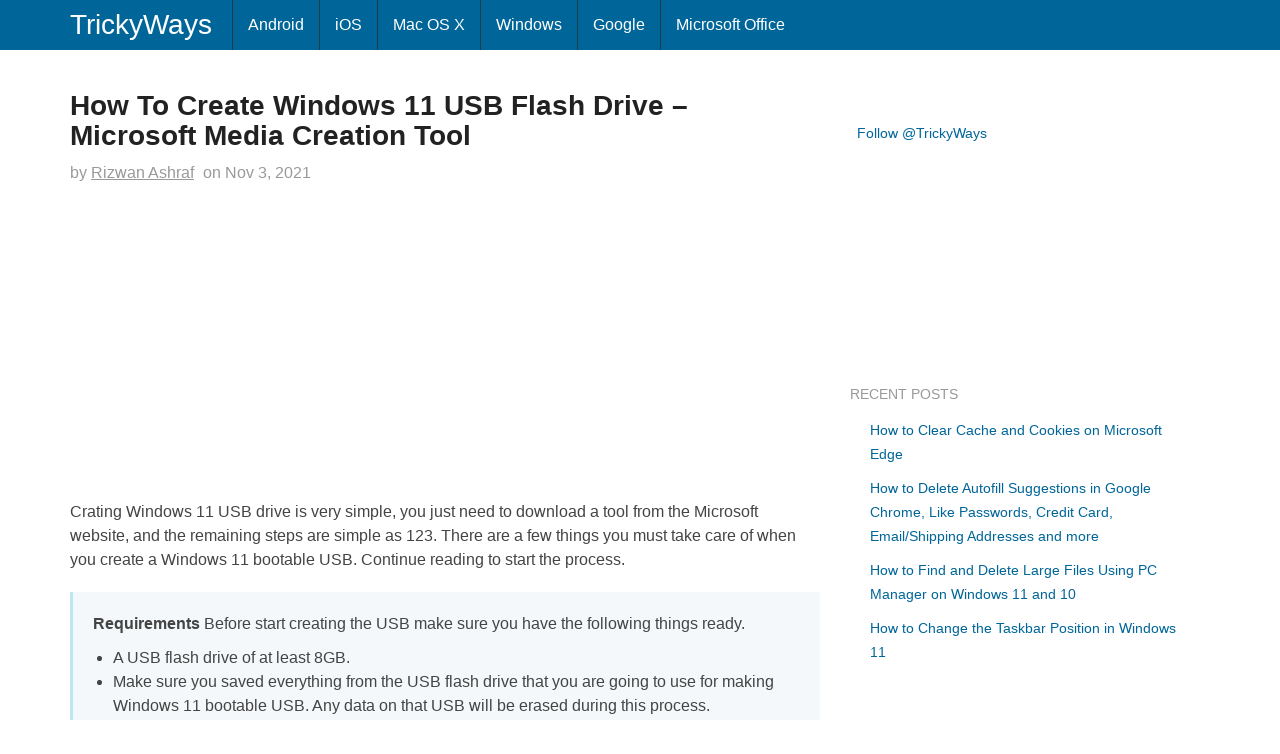

--- FILE ---
content_type: text/html; charset=UTF-8
request_url: https://www.trickyways.com/2021/11/create-windows-11-usb-flash-drive-media-creation-tool/
body_size: 15408
content:
<!DOCTYPE html><html dir="ltr" lang="en-US"><head><script data-no-optimize="1">var litespeed_docref=sessionStorage.getItem("litespeed_docref");litespeed_docref&&(Object.defineProperty(document,"referrer",{get:function(){return litespeed_docref}}),sessionStorage.removeItem("litespeed_docref"));</script> <meta charset="UTF-8" /><meta name="viewport" content="width=device-width, initial-scale=1.0, maximum-scale=1.0, user-scalable=no"><meta name="google-site-verification" content="y20Hw3RNpMxUDbsxad2JskREKxvpUCaIvH1snJ2_DpA" /><link rel="apple-touch-icon" href="https://www.trickyways.com/wp-content/thesis/skins/thesis-blank/asst/img/76x76.png" /><link rel="apple-touch-icon" sizes="76x76" hrefs="https://www.trickyways.com/wp-content/thesis/skins/thesis-blank/asst/img/76x76.png" /><link rel="apple-touch-icon" sizes="120x120" hrefs="https://www.trickyways.com/wp-content/thesis/skins/thesis-blank/asst/img/120x120.png" /><link rel="apple-touch-icon" sizes="152x152" hrefs="https://www.trickyways.com/wp-content/thesis/skins/thesis-blank/asst/img/152x152.png" /><!--[if lt IE 9]> <script src="https://www.trickyways.com/wp-content/thesis/skins/thesis-blank/asst/html5shiv.js"></script> <script src="https://www.trickyways.com/wp-content/thesis/skins/thesis-blank/asst/respond.min.js"></script> <![endif]--> <script type="litespeed/javascript" data-src="https://www.googletagmanager.com/gtag/js?id=UA-6669497-1"></script> <script type="litespeed/javascript">window.dataLayer=window.dataLayer||[];function gtag(){dataLayer.push(arguments)}
gtag('js',new Date());gtag('config','UA-6669497-1')</script>  <script type="litespeed/javascript">(function(){var bsa=document.createElement('script');bsa.type='text/javascript';bsa.async=!0;bsa.src='//s3.buysellads.com/ac/bsa.js';(document.getElementsByTagName('head')[0]||document.getElementsByTagName('body')[0]).appendChild(bsa)})()</script> <link rel="shortcut icon" href="https://www.trickyways.com/wp-content/uploads/2013/10/favicon.ico" /><style>.krispRefAd{display:none;}
@media (min-width: 1600px){
.krispRefAd{display:inline;position:fixed;left:0;bottom:0;}
}</style><meta name="viewport" content="width=device-width, initial-scale=1" /><link href="https://www.trickyways.com/feed/" rel="alternate" type="application/rss+xml" title="TrickyWays feed" /><link href="https://www.trickyways.com/xmlrpc.php" rel="pingback" /><link href="https://www.trickyways.com/wp-content/uploads/2021/01/favicon.ico" rel="shortcut icon" /> <script type="litespeed/javascript">var et_site_url='https://www.trickyways.com';var et_post_id='29487';function et_core_page_resource_fallback(a,b){"undefined"===typeof b&&(b=a.sheet.cssRules&&0===a.sheet.cssRules.length);b&&(a.onerror=null,a.onload=null,a.href?a.href=et_site_url+"/?et_core_page_resource="+a.id+et_post_id:a.src&&(a.src=et_site_url+"/?et_core_page_resource="+a.id+et_post_id))}</script><meta name='robots' content='index, follow, max-image-preview:large, max-snippet:-1, max-video-preview:-1' /><title>How To Create Windows 11 USB Flash Drive - Media Creation Tool</title><meta name="description" content="Easiest way to create Windows 11 USB flash drive for installing Windows 11 on your PC. You need a 8GB flash drive, internet connection and Microsoft Media Creation Tool" /><link rel="canonical" href="https://www.trickyways.com/2021/11/create-windows-11-usb-flash-drive-media-creation-tool/" /><meta property="og:locale" content="en_US" /><meta property="og:type" content="article" /><meta property="og:title" content="How To Create Windows 11 USB Flash Drive - Media Creation Tool" /><meta property="og:description" content="Easiest way to create Windows 11 USB flash drive for installing Windows 11 on your PC. You need a 8GB flash drive, internet connection and Microsoft Media Creation Tool" /><meta property="og:url" content="https://www.trickyways.com/2021/11/create-windows-11-usb-flash-drive-media-creation-tool/" /><meta property="og:site_name" content="TrickyWays" /><meta property="article:publisher" content="https://www.facebook.com/trickyways/" /><meta property="article:published_time" content="2021-11-02T19:41:10+00:00" /><meta property="article:modified_time" content="2021-11-08T22:07:18+00:00" /><meta property="og:image" content="https://www.trickyways.com/wp-content/uploads/2021/11/Create-a-Bootable-Windows-11-USB-Flash-Drive.png" /><meta property="og:image:width" content="1280" /><meta property="og:image:height" content="720" /><meta property="og:image:type" content="image/png" /><meta name="author" content="Rizwan Ashraf" /><meta name="twitter:card" content="summary_large_image" /><meta name="twitter:creator" content="@trickyways" /><meta name="twitter:site" content="@trickyways" /><meta name="twitter:label1" content="Written by" /><meta name="twitter:data1" content="Rizwan Ashraf" /><meta name="twitter:label2" content="Est. reading time" /><meta name="twitter:data2" content="6 minutes" /> <script type="application/ld+json" class="yoast-schema-graph">{"@context":"https://schema.org","@graph":[{"@type":"TechArticle","@id":"https://www.trickyways.com/2021/11/create-windows-11-usb-flash-drive-media-creation-tool/#article","isPartOf":{"@id":"https://www.trickyways.com/2021/11/create-windows-11-usb-flash-drive-media-creation-tool/"},"author":{"name":"Rizwan Ashraf","@id":"https://www.trickyways.com/#/schema/person/8bfb0efba2c5967571f546d070f3d7f2"},"headline":"How To Create Windows 11 USB Flash Drive &#8211; Microsoft Media Creation Tool","datePublished":"2021-11-02T19:41:10+00:00","dateModified":"2021-11-08T22:07:18+00:00","mainEntityOfPage":{"@id":"https://www.trickyways.com/2021/11/create-windows-11-usb-flash-drive-media-creation-tool/"},"wordCount":729,"commentCount":0,"publisher":{"@id":"https://www.trickyways.com/#organization"},"image":{"@id":"https://www.trickyways.com/2021/11/create-windows-11-usb-flash-drive-media-creation-tool/#primaryimage"},"thumbnailUrl":"https://www.trickyways.com/wp-content/uploads/2021/11/Create-a-Bootable-Windows-11-USB-Flash-Drive.png","keywords":["Bootable USB","Media Creation Tool","USB","Windows 11"],"articleSection":["Windows"],"inLanguage":"en-US","potentialAction":[{"@type":"CommentAction","name":"Comment","target":["https://www.trickyways.com/2021/11/create-windows-11-usb-flash-drive-media-creation-tool/#respond"]}]},{"@type":"WebPage","@id":"https://www.trickyways.com/2021/11/create-windows-11-usb-flash-drive-media-creation-tool/","url":"https://www.trickyways.com/2021/11/create-windows-11-usb-flash-drive-media-creation-tool/","name":"How To Create Windows 11 USB Flash Drive - Media Creation Tool","isPartOf":{"@id":"https://www.trickyways.com/#website"},"primaryImageOfPage":{"@id":"https://www.trickyways.com/2021/11/create-windows-11-usb-flash-drive-media-creation-tool/#primaryimage"},"image":{"@id":"https://www.trickyways.com/2021/11/create-windows-11-usb-flash-drive-media-creation-tool/#primaryimage"},"thumbnailUrl":"https://www.trickyways.com/wp-content/uploads/2021/11/Create-a-Bootable-Windows-11-USB-Flash-Drive.png","datePublished":"2021-11-02T19:41:10+00:00","dateModified":"2021-11-08T22:07:18+00:00","description":"Easiest way to create Windows 11 USB flash drive for installing Windows 11 on your PC. You need a 8GB flash drive, internet connection and Microsoft Media Creation Tool","breadcrumb":{"@id":"https://www.trickyways.com/2021/11/create-windows-11-usb-flash-drive-media-creation-tool/#breadcrumb"},"inLanguage":"en-US","potentialAction":[{"@type":"ReadAction","target":["https://www.trickyways.com/2021/11/create-windows-11-usb-flash-drive-media-creation-tool/"]}]},{"@type":"ImageObject","inLanguage":"en-US","@id":"https://www.trickyways.com/2021/11/create-windows-11-usb-flash-drive-media-creation-tool/#primaryimage","url":"https://www.trickyways.com/wp-content/uploads/2021/11/Create-a-Bootable-Windows-11-USB-Flash-Drive.png","contentUrl":"https://www.trickyways.com/wp-content/uploads/2021/11/Create-a-Bootable-Windows-11-USB-Flash-Drive.png","width":1280,"height":720,"caption":"Create a Bootable Windows 11 USB Flash Drive"},{"@type":"BreadcrumbList","@id":"https://www.trickyways.com/2021/11/create-windows-11-usb-flash-drive-media-creation-tool/#breadcrumb","itemListElement":[{"@type":"ListItem","position":1,"name":"Home","item":"https://www.trickyways.com/"},{"@type":"ListItem","position":2,"name":"How To Create Windows 11 USB Flash Drive &#8211; Microsoft Media Creation Tool"}]},{"@type":"WebSite","@id":"https://www.trickyways.com/#website","url":"https://www.trickyways.com/","name":"TrickyWays","description":"","publisher":{"@id":"https://www.trickyways.com/#organization"},"potentialAction":[{"@type":"SearchAction","target":{"@type":"EntryPoint","urlTemplate":"https://www.trickyways.com/?s={search_term_string}"},"query-input":{"@type":"PropertyValueSpecification","valueRequired":true,"valueName":"search_term_string"}}],"inLanguage":"en-US"},{"@type":"Organization","@id":"https://www.trickyways.com/#organization","name":"TrickyWays","url":"https://www.trickyways.com/","logo":{"@type":"ImageObject","inLanguage":"en-US","@id":"https://www.trickyways.com/#/schema/logo/image/","url":"https://www.trickyways.com/wp-content/uploads/2018/12/trickyways-logo-03.jpg","contentUrl":"https://www.trickyways.com/wp-content/uploads/2018/12/trickyways-logo-03.jpg","width":402,"height":387,"caption":"TrickyWays"},"image":{"@id":"https://www.trickyways.com/#/schema/logo/image/"},"sameAs":["https://www.facebook.com/trickyways/","https://x.com/trickyways"]},{"@type":"Person","@id":"https://www.trickyways.com/#/schema/person/8bfb0efba2c5967571f546d070f3d7f2","name":"Rizwan Ashraf","url":"https://www.trickyways.com/author/rizwanashraf/"}]}</script> <link rel="amphtml" href="https://www.trickyways.com/2021/11/create-windows-11-usb-flash-drive-media-creation-tool/amp/" /><meta name="generator" content="AMP for WP 1.1.11"/><link rel='dns-prefetch' href='//use.fontawesome.com' /><link rel="alternate" type="application/rss+xml" title="TrickyWays &raquo; How To Create Windows 11 USB Flash Drive &#8211; Microsoft Media Creation Tool Comments Feed" href="https://www.trickyways.com/2021/11/create-windows-11-usb-flash-drive-media-creation-tool/feed/" /><style id='wp-img-auto-sizes-contain-inline-css' type='text/css'>img:is([sizes=auto i],[sizes^="auto," i]){contain-intrinsic-size:3000px 1500px}
/*# sourceURL=wp-img-auto-sizes-contain-inline-css */</style><link data-optimized="2" rel="stylesheet" href="https://www.trickyways.com/wp-content/litespeed/css/578d6a465ae34fed6fe1ae0a742e419f.css?ver=58ca0" /><style id='wp-block-library-inline-css' type='text/css'>/*wp_block_styles_on_demand_placeholder:697fb771d72ed*/
/*# sourceURL=wp-block-library-inline-css */</style><style id='classic-theme-styles-inline-css' type='text/css'>/*! This file is auto-generated */
.wp-block-button__link{color:#fff;background-color:#32373c;border-radius:9999px;box-shadow:none;text-decoration:none;padding:calc(.667em + 2px) calc(1.333em + 2px);font-size:1.125em}.wp-block-file__button{background:#32373c;color:#fff;text-decoration:none}
/*# sourceURL=/wp-includes/css/classic-themes.min.css */</style><style id='font-awesome-svg-styles-default-inline-css' type='text/css'>.svg-inline--fa {
  display: inline-block;
  height: 1em;
  overflow: visible;
  vertical-align: -.125em;
}
/*# sourceURL=font-awesome-svg-styles-default-inline-css */</style><style id='font-awesome-svg-styles-inline-css' type='text/css'>.wp-block-font-awesome-icon svg::before,
   .wp-rich-text-font-awesome-icon svg::before {content: unset;}
/*# sourceURL=font-awesome-svg-styles-inline-css */</style><link rel='stylesheet' id='font-awesome-official-css' href='https://use.fontawesome.com/releases/v5.15.2/css/all.css' type='text/css' media='all' integrity="sha384-vSIIfh2YWi9wW0r9iZe7RJPrKwp6bG+s9QZMoITbCckVJqGCCRhc+ccxNcdpHuYu" crossorigin="anonymous" /><link rel='stylesheet' id='font-awesome-official-v4shim-css' href='https://use.fontawesome.com/releases/v5.15.2/css/v4-shims.css' type='text/css' media='all' integrity="sha384-1CjXmylX8++C7CVZORGA9EwcbYDfZV2D4Kl1pTm3hp2I/usHDafIrgBJNuRTDQ4f" crossorigin="anonymous" /><style id='font-awesome-official-v4shim-inline-css' type='text/css'>@font-face {
font-family: "FontAwesome";
font-display: block;
src: url("https://use.fontawesome.com/releases/v5.15.2/webfonts/fa-brands-400.eot"),
		url("https://use.fontawesome.com/releases/v5.15.2/webfonts/fa-brands-400.eot?#iefix") format("embedded-opentype"),
		url("https://use.fontawesome.com/releases/v5.15.2/webfonts/fa-brands-400.woff2") format("woff2"),
		url("https://use.fontawesome.com/releases/v5.15.2/webfonts/fa-brands-400.woff") format("woff"),
		url("https://use.fontawesome.com/releases/v5.15.2/webfonts/fa-brands-400.ttf") format("truetype"),
		url("https://use.fontawesome.com/releases/v5.15.2/webfonts/fa-brands-400.svg#fontawesome") format("svg");
}

@font-face {
font-family: "FontAwesome";
font-display: block;
src: url("https://use.fontawesome.com/releases/v5.15.2/webfonts/fa-solid-900.eot"),
		url("https://use.fontawesome.com/releases/v5.15.2/webfonts/fa-solid-900.eot?#iefix") format("embedded-opentype"),
		url("https://use.fontawesome.com/releases/v5.15.2/webfonts/fa-solid-900.woff2") format("woff2"),
		url("https://use.fontawesome.com/releases/v5.15.2/webfonts/fa-solid-900.woff") format("woff"),
		url("https://use.fontawesome.com/releases/v5.15.2/webfonts/fa-solid-900.ttf") format("truetype"),
		url("https://use.fontawesome.com/releases/v5.15.2/webfonts/fa-solid-900.svg#fontawesome") format("svg");
}

@font-face {
font-family: "FontAwesome";
font-display: block;
src: url("https://use.fontawesome.com/releases/v5.15.2/webfonts/fa-regular-400.eot"),
		url("https://use.fontawesome.com/releases/v5.15.2/webfonts/fa-regular-400.eot?#iefix") format("embedded-opentype"),
		url("https://use.fontawesome.com/releases/v5.15.2/webfonts/fa-regular-400.woff2") format("woff2"),
		url("https://use.fontawesome.com/releases/v5.15.2/webfonts/fa-regular-400.woff") format("woff"),
		url("https://use.fontawesome.com/releases/v5.15.2/webfonts/fa-regular-400.ttf") format("truetype"),
		url("https://use.fontawesome.com/releases/v5.15.2/webfonts/fa-regular-400.svg#fontawesome") format("svg");
unicode-range: U+F004-F005,U+F007,U+F017,U+F022,U+F024,U+F02E,U+F03E,U+F044,U+F057-F059,U+F06E,U+F070,U+F075,U+F07B-F07C,U+F080,U+F086,U+F089,U+F094,U+F09D,U+F0A0,U+F0A4-F0A7,U+F0C5,U+F0C7-F0C8,U+F0E0,U+F0EB,U+F0F3,U+F0F8,U+F0FE,U+F111,U+F118-F11A,U+F11C,U+F133,U+F144,U+F146,U+F14A,U+F14D-F14E,U+F150-F152,U+F15B-F15C,U+F164-F165,U+F185-F186,U+F191-F192,U+F1AD,U+F1C1-F1C9,U+F1CD,U+F1D8,U+F1E3,U+F1EA,U+F1F6,U+F1F9,U+F20A,U+F247-F249,U+F24D,U+F254-F25B,U+F25D,U+F267,U+F271-F274,U+F279,U+F28B,U+F28D,U+F2B5-F2B6,U+F2B9,U+F2BB,U+F2BD,U+F2C1-F2C2,U+F2D0,U+F2D2,U+F2DC,U+F2ED,U+F328,U+F358-F35B,U+F3A5,U+F3D1,U+F410,U+F4AD;
}
/*# sourceURL=font-awesome-official-v4shim-inline-css */</style> <script type="litespeed/javascript" data-src="https://www.trickyways.com/wp-includes/js/jquery/jquery.min.js" id="jquery-core-js"></script> <link rel="https://api.w.org/" href="https://www.trickyways.com/wp-json/" /><link rel="alternate" title="JSON" type="application/json" href="https://www.trickyways.com/wp-json/wp/v2/posts/29487" /><style type="text/css" id="et-bloom-custom-css">.et_bloom .et_bloom_optin_1 .et_bloom_form_content { background-color: #f2f2f2 !important; } .et_bloom .et_bloom_optin_1 .et_bloom_form_container .et_bloom_form_header { background-color: #2c94f2 !important; } .et_bloom .et_bloom_optin_1 .et_bloom_form_content button { background-color: #0066bf !important; } .et_bloom .et_bloom_optin_1 .et_bloom_form_content .et_bloom_fields i { color: #0066bf !important; } .et_bloom .et_bloom_optin_1 .et_bloom_form_content .et_bloom_custom_field_radio i:before { background: #0066bf !important; } .et_bloom .et_bloom_optin_1 .et_bloom_form_content button { background-color: #0066bf !important; } .et_bloom .et_bloom_optin_1 .et_bloom_form_container h2, .et_bloom .et_bloom_optin_1 .et_bloom_form_container h2 span, .et_bloom .et_bloom_optin_1 .et_bloom_form_container h2 strong { font-family: "Open Sans", Helvetica, Arial, Lucida, sans-serif; }.et_bloom .et_bloom_optin_1 .et_bloom_form_container p, .et_bloom .et_bloom_optin_1 .et_bloom_form_container p span, .et_bloom .et_bloom_optin_1 .et_bloom_form_container p strong, .et_bloom .et_bloom_optin_1 .et_bloom_form_container form input, .et_bloom .et_bloom_optin_1 .et_bloom_form_container form button span { font-family: "Open Sans", Helvetica, Arial, Lucida, sans-serif; }</style><link rel="preload" href="https://www.trickyways.com/wp-content/plugins/bloom/core/admin/fonts/modules.ttf" as="font" crossorigin="anonymous"></head><body class="single template-single wp-singular post-template-default single single-post postid-29487 single-format-standard wp-theme-tw et_bloom"><div class="main"><nav class="navbar navbar-fixed-top navbar-inverse"><div class="container"><div class="text_box navbar-header">
<button type="button" class="navbar-toggle collapsed" data-toggle="collapse" data-target=".navbar-collapse">
<span class="icon-bar"></span>
<span class="icon-bar"></span>
<span class="icon-bar"></span>
</button>
<a class="navbar-brand" id="site-title" title="TrickyWays.com" href="http://www.trickyways.com">TrickyWays</a></div><div class="navbar-collapse collapse"><ul id="menu-mainnav" class="nav navbar-nav menu"><li id="menu-item-17482" class="menu-item menu-item-type-taxonomy menu-item-object-category menu-item-17482"><a href="https://www.trickyways.com/category/android/">Android</a></li><li id="menu-item-17483" class="menu-item menu-item-type-taxonomy menu-item-object-category menu-item-17483"><a href="https://www.trickyways.com/category/ios/">iOS</a></li><li id="menu-item-17481" class="menu-item menu-item-type-taxonomy menu-item-object-category menu-item-17481"><a href="https://www.trickyways.com/category/mac-os-x/">Mac OS X</a></li><li id="menu-item-17485" class="menu-item menu-item-type-taxonomy menu-item-object-category current-post-ancestor current-menu-parent current-post-parent menu-item-17485"><a href="https://www.trickyways.com/category/microsoft-windows/">Windows</a></li><li id="menu-item-17484" class="menu-item menu-item-type-taxonomy menu-item-object-category menu-item-17484"><a href="https://www.trickyways.com/category/google/">Google</a></li><li id="menu-item-18658" class="menu-item menu-item-type-taxonomy menu-item-object-category menu-item-18658"><a href="https://www.trickyways.com/category/microsoft-office/">Microsoft Office</a></li></ul></div></div></nav><div class="container columns"><div class="row"><div class="col-xs-12 col-sm-7 col-md-8 col-lg-8 bcrumbs"></div><div class="col-xs-12 col-sm-7 col-md-8 col-lg-8 col-left"><article id="post-29487" class="post_box post_block top" itemscope itemtype="https://schema.org/Article"><link href="https://www.trickyways.com/2021/11/create-windows-11-usb-flash-drive-media-creation-tool/" itemprop="mainEntityOfPage" /><header id="post_header"><h1 class="headline" itemprop="headline">How To Create Windows 11 USB Flash Drive &#8211; Microsoft Media Creation Tool</h1><div class="byline">
<span class="post_author_intro">by</span> <span class="post_author" itemprop="author"><a href="https://www.trickyways.com/author/rizwanashraf/" rel="nofollow">Rizwan Ashraf</a></span><meta itemprop="datePublished" content="2021-11-03" /><meta itemprop="dateModified" content="2021-11-09" />
<span class="post_date_intro">on</span> <span class="post_date" title="2021-11-03">Nov 3, 2021</span></div></header><div class="post_content" itemprop="articleBody"><div style='margin: 8px auto; text-align: center; display: block; clear: both;'> <script type="litespeed/javascript" data-src="//pagead2.googlesyndication.com/pagead/js/adsbygoogle.js"></script> 
<ins class="adsbygoogle"
style="display:inline-block;width:336px;height:280px"
data-ad-client="ca-pub-7802219393400772"
data-ad-slot="7009037270"></ins> <script type="litespeed/javascript">(adsbygoogle=window.adsbygoogle||[]).push({})</script></div><p>Crating Windows 11 USB drive is very simple, you just need to download a tool from the Microsoft website, and the remaining steps are simple as 123. There are a few things you must take care of when you create a Windows 11 bootable USB. Continue reading to start the process.</p><p><span id="more-29487"></span></p><div class="bs-callout bs-callout-info"><p><strong>Requirements</strong> Before start creating the USB make sure you have the following things ready.</p><ul><li>A USB flash drive of at least 8GB.</li><li>Make sure you saved everything from the USB flash drive that you are going to use for making Windows 11 bootable USB. Any data on that USB will be erased during this process.</li><li>You need an Internet connection.</li><li>You also need Microsft Media Creation Tool, below in the first step you can find the link to download.</li></ul></div><h2>How to Create Windows 11 USB Flash Drive</h2><p>Please make sure you read all the steps carefully to make the USB without and errors.</p><div style='margin: 8px auto 8px 0; text-align: left; display: block; clear: both;'>
<span class="adLbl">Advertisement</span> <script type="litespeed/javascript" data-src="//pagead2.googlesyndication.com/pagead/js/adsbygoogle.js"></script> <ins class="adsbygoogle"
style="display:block; text-align:center;"
data-ad-layout="in-article"
data-ad-format="fluid"
data-ad-client="ca-pub-7802219393400772"
data-ad-slot="5657432272"></ins> <script type="litespeed/javascript">(adsbygoogle=window.adsbygoogle||[]).push({})</script></div><ol class="rounded-list"><li><h3>Download media tool</h3><p>Open up a browser like Google Chrome and go to the following URL: <a href="https://www.microsoft.com/en-in/software-download/windows11">microsoft.com/software-download/windows11</a><br />
<img data-lazyloaded="1" src="[data-uri]" fetchpriority="high" decoding="async" class="alignnone wp-image-29489 size-full" data-src="https://www.trickyways.com/wp-content/uploads/2021/10/download-software-e1635878894820.jpg" alt="" width="999" height="126" data-srcset="https://www.trickyways.com/wp-content/uploads/2021/10/download-software-e1635878894820.jpg 999w, https://www.trickyways.com/wp-content/uploads/2021/10/download-software-e1635878894820-310x39.jpg 310w, https://www.trickyways.com/wp-content/uploads/2021/10/download-software-e1635878894820-640x81.jpg 640w, https://www.trickyways.com/wp-content/uploads/2021/10/download-software-e1635878894820-180x23.jpg 180w, https://www.trickyways.com/wp-content/uploads/2021/10/download-software-e1635878894820-768x97.jpg 768w, https://www.trickyways.com/wp-content/uploads/2021/10/download-software-e1635878894820-610x77.jpg 610w" data-sizes="(max-width: 999px) 100vw, 999px" /></li><li>Once the web page is loaded, scroll down a bit and go to the section &#8220;Create Windows 11 Installation Media&#8221; as shown below in the screenshot.<br />
<img data-lazyloaded="1" src="[data-uri]" decoding="async" class="alignnone wp-image-29490 size-full" data-src="https://www.trickyways.com/wp-content/uploads/2021/10/download-windows-11-installation-media-e1635879096745.jpg" alt="" width="1044" height="487" data-srcset="https://www.trickyways.com/wp-content/uploads/2021/10/download-windows-11-installation-media-e1635879096745.jpg 1044w, https://www.trickyways.com/wp-content/uploads/2021/10/download-windows-11-installation-media-e1635879096745-310x145.jpg 310w, https://www.trickyways.com/wp-content/uploads/2021/10/download-windows-11-installation-media-e1635879096745-640x299.jpg 640w, https://www.trickyways.com/wp-content/uploads/2021/10/download-windows-11-installation-media-e1635879096745-180x84.jpg 180w, https://www.trickyways.com/wp-content/uploads/2021/10/download-windows-11-installation-media-e1635879096745-768x358.jpg 768w, https://www.trickyways.com/wp-content/uploads/2021/10/download-windows-11-installation-media-e1635879096745-610x285.jpg 610w" data-sizes="(max-width: 1044px) 100vw, 1044px" /></li><li>This will start downloading the <strong>Media Creation Tool.</strong> Once the download is completed, run the setup: double click to run it or right-click and select the Open option from the menu.<br />
<img data-lazyloaded="1" src="[data-uri]" decoding="async" class="alignnone wp-image-29491 size-full" data-src="https://www.trickyways.com/wp-content/uploads/2021/10/install-it-e1635879290600.jpg" alt="" width="592" height="297" data-srcset="https://www.trickyways.com/wp-content/uploads/2021/10/install-it-e1635879290600.jpg 592w, https://www.trickyways.com/wp-content/uploads/2021/10/install-it-e1635879290600-310x156.jpg 310w, https://www.trickyways.com/wp-content/uploads/2021/10/install-it-e1635879290600-180x90.jpg 180w" data-sizes="(max-width: 592px) 100vw, 592px" /></li><li><h3>Creating Windows 11 USB</h3><p>You have to accept the license terms and click the Accept button.<br />
<img data-lazyloaded="1" src="[data-uri]" loading="lazy" decoding="async" class="alignnone size-full wp-image-29492" data-src="https://www.trickyways.com/wp-content/uploads/2021/10/accept-it.jpg" alt="" width="1320" height="742" data-srcset="https://www.trickyways.com/wp-content/uploads/2021/10/accept-it.jpg 1320w, https://www.trickyways.com/wp-content/uploads/2021/10/accept-it-310x174.jpg 310w, https://www.trickyways.com/wp-content/uploads/2021/10/accept-it-640x360.jpg 640w, https://www.trickyways.com/wp-content/uploads/2021/10/accept-it-180x101.jpg 180w, https://www.trickyways.com/wp-content/uploads/2021/10/accept-it-768x432.jpg 768w, https://www.trickyways.com/wp-content/uploads/2021/10/accept-it-610x343.jpg 610w" data-sizes="auto, (max-width: 1320px) 100vw, 1320px" /></li><li>On the next screen, you can select the language and edition for Windows. These two options are selected automatically according to the current install Windows version.But, you can change it by deselecting the &#8220;Use the recommended options for the PC&#8221; option. Just Uncheck this option and change the Language and Edition according to your need.<br />
<img data-lazyloaded="1" src="[data-uri]" loading="lazy" decoding="async" class="alignnone size-full wp-image-29493" data-src="https://www.trickyways.com/wp-content/uploads/2021/10/if-you-want-to-change-languare.jpg" alt="" width="1254" height="706" data-srcset="https://www.trickyways.com/wp-content/uploads/2021/10/if-you-want-to-change-languare.jpg 1254w, https://www.trickyways.com/wp-content/uploads/2021/10/if-you-want-to-change-languare-310x175.jpg 310w, https://www.trickyways.com/wp-content/uploads/2021/10/if-you-want-to-change-languare-640x360.jpg 640w, https://www.trickyways.com/wp-content/uploads/2021/10/if-you-want-to-change-languare-180x101.jpg 180w, https://www.trickyways.com/wp-content/uploads/2021/10/if-you-want-to-change-languare-768x432.jpg 768w, https://www.trickyways.com/wp-content/uploads/2021/10/if-you-want-to-change-languare-610x343.jpg 610w" data-sizes="auto, (max-width: 1254px) 100vw, 1254px" /></li><li>Set the options according to your requirements and click the Next button.<br />
<img data-lazyloaded="1" src="[data-uri]" loading="lazy" decoding="async" class="alignnone size-full wp-image-29494" data-src="https://www.trickyways.com/wp-content/uploads/2021/10/click-next-3.jpg" alt="" width="1254" height="706" data-srcset="https://www.trickyways.com/wp-content/uploads/2021/10/click-next-3.jpg 1254w, https://www.trickyways.com/wp-content/uploads/2021/10/click-next-3-310x175.jpg 310w, https://www.trickyways.com/wp-content/uploads/2021/10/click-next-3-640x360.jpg 640w, https://www.trickyways.com/wp-content/uploads/2021/10/click-next-3-180x101.jpg 180w, https://www.trickyways.com/wp-content/uploads/2021/10/click-next-3-768x432.jpg 768w, https://www.trickyways.com/wp-content/uploads/2021/10/click-next-3-610x343.jpg 610w" data-sizes="auto, (max-width: 1254px) 100vw, 1254px" /></li><li>On the next screen, you can select and either create Windows 11 bootable USB flash drive or create a download and create an ISO file to burn it later on a DVD. I am going to select a USB flash drive.<p class="imp"><strong>IMPORTANT</strong>: Make sure the USB drive you are going to use for creating bootable Windows 11 USB <strong>must be at least 8GB</strong> and you <strong>don&#8217;t have anything important on it</strong>. During making Windows 11 bootable USB everything will be deleted from the USB flash drive. So, connect the USB flash drive with your computer, select the USB Flash Drive option and click Next.</p><p><img data-lazyloaded="1" src="[data-uri]" loading="lazy" decoding="async" class="alignnone size-full wp-image-29495" data-src="https://www.trickyways.com/wp-content/uploads/2021/10/selec-usb-flash-drive-and-click-next.jpg" alt="" width="1254" height="706" data-srcset="https://www.trickyways.com/wp-content/uploads/2021/10/selec-usb-flash-drive-and-click-next.jpg 1254w, https://www.trickyways.com/wp-content/uploads/2021/10/selec-usb-flash-drive-and-click-next-310x175.jpg 310w, https://www.trickyways.com/wp-content/uploads/2021/10/selec-usb-flash-drive-and-click-next-640x360.jpg 640w, https://www.trickyways.com/wp-content/uploads/2021/10/selec-usb-flash-drive-and-click-next-180x101.jpg 180w, https://www.trickyways.com/wp-content/uploads/2021/10/selec-usb-flash-drive-and-click-next-768x432.jpg 768w, https://www.trickyways.com/wp-content/uploads/2021/10/selec-usb-flash-drive-and-click-next-610x343.jpg 610w" data-sizes="auto, (max-width: 1254px) 100vw, 1254px" /></li><li>Here, you can see the USB drive is available to select. If you have more than one USB storage device connected to your computer. There are chances you select the wrong device here. So, to be safe just unplug the other device temporarily, or make sure you just select the correct drive from the list. Drives letters can help you to identify the correct USB drive, as you can see I am selected G: removable drive.Once selected the correct flash drive, click Next.<br />
<img data-lazyloaded="1" src="[data-uri]" loading="lazy" decoding="async" class="alignnone size-full wp-image-29496" data-src="https://www.trickyways.com/wp-content/uploads/2021/10/select-the-drive-and-click-next.jpg" alt="" width="1254" height="706" data-srcset="https://www.trickyways.com/wp-content/uploads/2021/10/select-the-drive-and-click-next.jpg 1254w, https://www.trickyways.com/wp-content/uploads/2021/10/select-the-drive-and-click-next-310x175.jpg 310w, https://www.trickyways.com/wp-content/uploads/2021/10/select-the-drive-and-click-next-640x360.jpg 640w, https://www.trickyways.com/wp-content/uploads/2021/10/select-the-drive-and-click-next-180x101.jpg 180w, https://www.trickyways.com/wp-content/uploads/2021/10/select-the-drive-and-click-next-768x432.jpg 768w, https://www.trickyways.com/wp-content/uploads/2021/10/select-the-drive-and-click-next-610x343.jpg 610w" data-sizes="auto, (max-width: 1254px) 100vw, 1254px" /></li><li>On the next screen, you will see it starts downloading Windows 11, and it&#8217;s in progress. Windows 11 is approx. 5GB in size and it may take some time, it depends on your speed of internet. During this process, you can use the computer you normally do.<br />
<img data-lazyloaded="1" src="[data-uri]" loading="lazy" decoding="async" class="alignnone wp-image-29497 size-full" data-src="https://www.trickyways.com/wp-content/uploads/2021/10/downloading-windows-11-file-e1635880312852.jpg" alt="" width="849" height="410" data-srcset="https://www.trickyways.com/wp-content/uploads/2021/10/downloading-windows-11-file-e1635880312852.jpg 849w, https://www.trickyways.com/wp-content/uploads/2021/10/downloading-windows-11-file-e1635880312852-310x150.jpg 310w, https://www.trickyways.com/wp-content/uploads/2021/10/downloading-windows-11-file-e1635880312852-640x309.jpg 640w, https://www.trickyways.com/wp-content/uploads/2021/10/downloading-windows-11-file-e1635880312852-180x87.jpg 180w, https://www.trickyways.com/wp-content/uploads/2021/10/downloading-windows-11-file-e1635880312852-768x371.jpg 768w, https://www.trickyways.com/wp-content/uploads/2021/10/downloading-windows-11-file-e1635880312852-610x295.jpg 610w" data-sizes="auto, (max-width: 849px) 100vw, 849px" /></li><li><h3>Windows 11 USB flash drive is ready</h3><p>Once the Windows 11 download is completed, it will create a USB flash drive from the Windows 11 files. You will that screen, your USB flash drive is ready, and also show the drive letter.<br />
<img data-lazyloaded="1" src="[data-uri]" loading="lazy" decoding="async" class="alignnone size-full wp-image-29498" data-src="https://www.trickyways.com/wp-content/uploads/2021/10/usb-flash-drive-is-ready.jpg" alt="" width="1254" height="706" /></li><li>As you can see in the File Explorer the ESD-USB (G:) drive is ready. On your computer, the drive letter may be different.<br />
<img data-lazyloaded="1" src="[data-uri]" loading="lazy" decoding="async" class="alignnone wp-image-29499 size-full" data-src="https://www.trickyways.com/wp-content/uploads/2021/10/click-on-USB-e1635880495775.jpg" alt="" width="1085" height="573" data-srcset="https://www.trickyways.com/wp-content/uploads/2021/10/click-on-USB-e1635880495775.jpg 1085w, https://www.trickyways.com/wp-content/uploads/2021/10/click-on-USB-e1635880495775-310x164.jpg 310w, https://www.trickyways.com/wp-content/uploads/2021/10/click-on-USB-e1635880495775-640x338.jpg 640w, https://www.trickyways.com/wp-content/uploads/2021/10/click-on-USB-e1635880495775-180x95.jpg 180w, https://www.trickyways.com/wp-content/uploads/2021/10/click-on-USB-e1635880495775-768x406.jpg 768w, https://www.trickyways.com/wp-content/uploads/2021/10/click-on-USB-e1635880495775-610x322.jpg 610w" data-sizes="auto, (max-width: 1085px) 100vw, 1085px" /></li><li>Inside the bootable USB drive, you can see the Windows 11 files are ready to be installed. Using this USB you can clean install Windows 11 on your PC and even <a href="https://www.trickyways.com/2021/08/dual-boot-windows-11-with-windows-10-unsupported-pc/">dual boot Windows 11 and Windows 10</a>.<br />
<img data-lazyloaded="1" src="[data-uri]" loading="lazy" decoding="async" class="alignnone size-full wp-image-29500" data-src="https://www.trickyways.com/wp-content/uploads/2021/10/you-drive-is-ready.jpg" alt="" width="1160" height="652" /></li><li>Click the Finish button on the Media Create Toll window and this will delete all the temp files from your computer that used to create Windows 11 USB flash drive.<br />
<img data-lazyloaded="1" src="[data-uri]" loading="lazy" decoding="async" class="alignnone size-full wp-image-29501" data-src="https://www.trickyways.com/wp-content/uploads/2021/10/click-the-finish-button.jpg" alt="" width="1322" height="743" /></li></ol><h3>Wasn&#8217;t that easy?</h3><p>So, this is how you can make a bootable USB flash drive for Windows 11 installation. You can use this USB to install Windows 11 on multiple computers multiple times. You can save this bootable USB to use whenever you want to install Windows 11 on any desktop or laptop computer.</p><div class='yarpp yarpp-related yarpp-related-website yarpp-template-list'><div class="col-xs-12 col-sm-12 col-md-12 col-lg-12"><h3>Related Content</h3><ul><li><a href="https://www.trickyways.com/2021/07/create-windows-11-bootable-usb-drive/" rel="bookmark" title="How to Create Windows 11 Bootable USB Drive">How to Create Windows 11 Bootable USB Drive</a></li></ul></div></div>
<span class="et_bloom_bottom_trigger"></span><div style='margin: 8px auto; text-align: center; display: block; clear: both;'> <script type="litespeed/javascript" data-src="//pagead2.googlesyndication.com/pagead/js/adsbygoogle.js"></script> <ins class="adsbygoogle"
style="display:block"
data-ad-format="autorelaxed"
data-ad-client="ca-pub-7802219393400772"
data-ad-slot="3774250794"></ins> <script type="litespeed/javascript">(adsbygoogle=window.adsbygoogle||[]).push({})</script></div><div style='margin: 8px 0; clear: both;'> <script type="litespeed/javascript" data-src="//pagead2.googlesyndication.com/pagead/js/adsbygoogle.js"></script> <ins class="adsbygoogle"
style="display:inline-block;width:336px;height:280px"
data-ad-client="ca-pub-7802219393400772"
data-ad-slot="8723681019"></ins> <script type="litespeed/javascript">(adsbygoogle=window.adsbygoogle||[]).push({})</script></div></div><div class="widget widget_text" id="text-27"><div class="textwidget"><div class="fb-like" data-href="https://facebook.com/trickyways" data-layout="standard" data-action="like" data-show-faces="false" data-share="false"></div></div></div><footer id="post_footer">
<span class="post_cats" itemprop="keywords">
<span class="post_cats_intro">Topics:</span>
<a href="https://www.trickyways.com/category/microsoft-windows/" rel="category tag">Windows</a>
</span>
<span class="post_tags" itemprop="keywords">
<a href="https://www.trickyways.com/tag/bootable-usb/" rel="tag">Bootable USB</a>
<a href="https://www.trickyways.com/tag/media-creation-tool/" rel="tag">Media Creation Tool</a>
<a href="https://www.trickyways.com/tag/usb/" rel="tag">USB</a>
<a href="https://www.trickyways.com/tag/windows-11/" rel="tag">Windows 11</a>
</span></footer><div class="row"><div class="widget widget_text col-xs-12 col-sm-7 col-md-8 col-lg-8" id="text-26"><div class="textwidget"><div id="bsap_1256952" class="bsarocks bsap_a919aab762ffca09329c05818e41e229"></div></div></div><div class="text_box col-xs-12">
<span class="cbc_content"><script type="litespeed/javascript">amzn_assoc_placement="adunit0";amzn_assoc_enable_interest_ads="true";amzn_assoc_tracking_id="trickyways-20";amzn_assoc_ad_mode="auto";amzn_assoc_ad_type="smart";amzn_assoc_marketplace="amazon";amzn_assoc_region="US";amzn_assoc_linkid="d1e99e5037070e6be0d2605c29a22a07";amzn_assoc_emphasize_categories="13900861,2335752011,13900871,172282,979455011,2238192011,3760901,1055398,1064954,468642"</script> <script type="litespeed/javascript" data-src="//z-na.amazon-adsystem.com/widgets/onejs?MarketPlace=US"></script></span></div></div></article><div class="comment"><div class="comments_intro"><span class="num_comments">0</span> comments&#8230; <a href="#commentform" rel="nofollow">add one</a></div><div id="commentform"><form method="post" action="https://www.trickyways.com/wp-comments-post.php"><p class="comment_form_title">Leave a Comment</p>
<a rel="nofollow" id="cancel-comment-reply-link" href="/2021/11/create-windows-11-usb-flash-drive-media-creation-tool/#respond" style="display:none;">Cancel reply</a><p id="comment_form_name">
<label for="author">Name <span class="required" title="Required">*</span></label>
<input type="text" id="author" class="input_text" name="author" value="" placeholder="Name" tabindex="1" aria-required="true" /></p><p id="comment_form_email">
<label for="email">Email <span class="required" title="Required">*</span></label>
<input type="text" id="email" class="input_text" name="email" value="" placeholder="Email" tabindex="2" aria-required="true" /></p><p id="comment_form_comment">
<label for="comment">Comment</label><textarea name="comment" id="comment" class="input_text" tabindex="4" rows="6"></textarea></p><p id="comment_form_submit">
<input type="submit" id="submit" class="input_submit" name="submit" tabindex="5" value="Submit" /></p>
<input type='hidden' name='comment_post_ID' value='29487' id='comment_post_ID' />
<input type='hidden' name='comment_parent' id='comment_parent' value='0' /><p style="clear: both;" class="subscribe-to-comments">
<input type="checkbox" name="subscribe" id="subscribe" value="subscribe" style="width: auto;" />
<label for="subscribe">Notify me of followup comments via e-mail</label></p></form></div></div><div class="prev-next"><p class="previous_post">Previous Post <a href="https://www.trickyways.com/2021/10/how-to-use-tab-groups-in-safari-on-iphone-or-ipad/" rel="prev">How to use Tab Groups in Safari on iPhone or iPad</a></p><p class="next_post">Next Post <a href="https://www.trickyways.com/2021/11/install-windows-11-as-a-virtual-machine-using-virtualbox-fix-error-this-pc-cant-run-windows-11/" rel="next">Install Windows 11 as a Virtual Machine Using VirtualBox &#8211; Fix Error &#8220;This PC Can&#8217;t Run Windows 11&#8221;</a></p></div></div><aside class="col-xs-12 col-sm-5 col-md-4 col-lg-4 col-right"><div class="widget_text widget widget_custom_html sidebar_title" id="custom_html-7"><div class="textwidget custom-html-widget"><script type="litespeed/javascript">(function(){var cx='006213173914150437043:5y9v0i9n4tm';var gcse=document.createElement('script');gcse.type='text/javascript';gcse.async=!0;gcse.src='https://cse.google.com/cse.js?cx='+cx;var s=document.getElementsByTagName('script')[0];s.parentNode.insertBefore(gcse,s)})()</script> <gcse:search></gcse:search></div></div><div class="widget_text widget widget_custom_html sidebar_title" id="custom_html-3"><div class="textwidget custom-html-widget"><div style="height: 20px; padding: 10px 0 10px 7px; width: 302px; margin-bottom:5px;"><a href="http://twitter.com/trickyways" class="twitter-follow-button">Follow @TrickyWays</a> <script type="litespeed/javascript" data-src="http://platform.twitter.com/widgets.js"></script></div></div></div><div class="widget_text widget widget_custom_html sidebar_title" id="custom_html-4"><div class="textwidget custom-html-widget"><iframe data-lazyloaded="1" src="about:blank" data-litespeed-src="https://www.facebook.com/plugins/page.php?href=https%3A%2F%2Fwww.facebook.com%2Ftrickyways%2F&tabs&width=340&height=154&small_header=true&adapt_container_width=true&hide_cover=false&show_facepile=true&appId=226932014986" width="340" height="154" style="border:none;overflow:hidden" scrolling="no" frameborder="0" allowTransparency="true"></iframe></div></div><div class="widget_text widget widget_custom_html sidebar_title" id="custom_html-9"><div class="textwidget custom-html-widget"><script id="mNCC" language="javascript" type="litespeed/javascript">medianet_width="300";medianet_height="250";medianet_crid="491843862";medianet_versionId="3111299"</script> <script type="litespeed/javascript" data-src="//contextual.media.net/nmedianet.js?cid=8CU9GYFCO"></script></div></div><div class="widget widget_recent_entries sidebar_title" id="recent-posts-3"><h3 class="widget_title">Recent Posts</h3><ul><li>
<a href="https://www.trickyways.com/2023/05/how-to-clear-cache-and-cookies-on-microsoft-edge/">How to Clear Cache and Cookies on Microsoft Edge</a></li><li>
<a href="https://www.trickyways.com/2023/04/delete-autofill-suggestions-google-chrome/">How to Delete Autofill Suggestions in Google Chrome, Like Passwords, Credit Card, Email/Shipping Addresses and more</a></li><li>
<a href="https://www.trickyways.com/2023/01/delete-large-files-on-windows-11-and-10/">How to Find and Delete Large Files Using PC Manager on Windows 11 and 10</a></li><li>
<a href="https://www.trickyways.com/2022/12/change-the-taskbar-position-in-windows-11/">How to Change the Taskbar Position in Windows 11</a></li></ul></div><div class="widget_text widget widget_custom_html sidebar_title" id="custom_html-5"><div class="textwidget custom-html-widget"><div id="bsap_1256327" class="bsarocks bsap_a919aab762ffca09329c05818e41e229"></div></div></div><div class="widget_text widget widget_custom_html sidebar_title" id="custom_html-6"><div class="textwidget custom-html-widget"><div style="margin:10px auto 0; text-align:center;"> <script type="litespeed/javascript" data-src="//pagead2.googlesyndication.com/pagead/js/adsbygoogle.js"></script> <ins class="adsbygoogle"
style="display:inline-block;width:160px;height:600px"
data-ad-client="ca-pub-7802219393400772"
data-ad-slot="1107193740"></ins> <script type="litespeed/javascript">(adsbygoogle=window.adsbygoogle||[]).push({})</script> </div></div></div></aside></div></div><footer class="container footer"><p class="attribution"><div class="socialIcons col-xs-12"><a class="sp-mail" href="http://feedburner.google.com/fb/a/mailverify?uri=trickyways" title="Get Updates via email"></a><a class="sp-rss" href="http://feeds.feedburner.com/trickyways" title="Subscribe to RSS Feed"></a><a class="sp-twit" href="http://twitter.com/trickyways" title="Follow us on Twitter"></a><a class="sp-fbook" href="http://facebook.com/trickyways" title="Become Facebook Fan"></a></div><a class="btn" href="http://www.trickyways.com/contact-us/">Contact Us</a>  | <a class="btn" href="http://www.trickyways.com/privacy-policy/">Privacy Policy</a>  | <a class="btn" href="http://www.trickyways.com/disclaimer/">Disclaimer</a> | © Trickyways.com</p></footer></div> <script type="speculationrules">{"prefetch":[{"source":"document","where":{"and":[{"href_matches":"/*"},{"not":{"href_matches":["/wp-*.php","/wp-admin/*","/wp-content/uploads/*","/wp-content/*","/wp-content/plugins/*","/wp-content/themes/tw/*","/*\\?(.+)"]}},{"not":{"selector_matches":"a[rel~=\"nofollow\"]"}},{"not":{"selector_matches":".no-prefetch, .no-prefetch a"}}]},"eagerness":"conservative"}]}</script> <div class="et_bloom_flyin et_bloom_optin et_bloom_resize et_bloom_flyin_right et_bloom_optin_1 et_bloom_trigger_bottom" data-cookie_duration="1"><div class="et_bloom_form_container et_bloom_form_bottom et_bloom_stacked_flyin et_bloom_rounded et_bloom_form_text_dark et_bloom_animation_slideup et_flyin_1_field"><div class="et_bloom_form_container_wrapper clearfix"><div class="et_bloom_header_outer"><div class="et_bloom_form_header et_bloom_header_text_light"><div class="et_bloom_form_text"><h2>Join Our Subscribers</h2><p>Receive the latest how-to guides, news, and updates from our team.</p></div></div></div><div class="et_bloom_form_content et_bloom_1_field et_bloom_bottom_stacked et_bloom_custom_html_form" data-optin_id="optin_1" data-service="custom_form" data-list_id="custom_form" data-page_id="29487" data-account="custom_form"><form style="padding:3px;text-align:center;" action="https://feedburner.google.com/fb/a/mailverify" method="post" target="popupwindow" onsubmit="window.open('https://feedburner.google.com/fb/a/mailverify?uri=trickyways', 'popupwindow', 'scrollbars=yes,width=550,height=520');return true"><p><input type="text" placeholder="Enter your email" name="email"/></p>
<input type="hidden" value="trickyways" name="uri"/>
<input type="hidden" name="loc" value="en_US"/>
<input type="submit" value="Subscribe" class="btn btn-primary" /></form><div class="et_bloom_success_container">
<span class="et_bloom_success_checkmark"></span></div><h2 class="et_bloom_success_message">You have Successfully Subscribed!</h2></div></div>
<span class="et_bloom_close_button"></span></div></div> <script id="et_bloom-custom-js-js-extra" type="litespeed/javascript">var bloomSettings={"ajaxurl":"https://www.trickyways.com/wp-admin/admin-ajax.php","pageurl":"https://www.trickyways.com/2021/11/create-windows-11-usb-flash-drive-media-creation-tool/","stats_nonce":"394f7b57da","subscribe_nonce":"a40b69da1c","is_user_logged_in":"not_logged"}</script>  <script data-no-optimize="1">window.lazyLoadOptions=Object.assign({},{threshold:300},window.lazyLoadOptions||{});!function(t,e){"object"==typeof exports&&"undefined"!=typeof module?module.exports=e():"function"==typeof define&&define.amd?define(e):(t="undefined"!=typeof globalThis?globalThis:t||self).LazyLoad=e()}(this,function(){"use strict";function e(){return(e=Object.assign||function(t){for(var e=1;e<arguments.length;e++){var n,a=arguments[e];for(n in a)Object.prototype.hasOwnProperty.call(a,n)&&(t[n]=a[n])}return t}).apply(this,arguments)}function o(t){return e({},at,t)}function l(t,e){return t.getAttribute(gt+e)}function c(t){return l(t,vt)}function s(t,e){return function(t,e,n){e=gt+e;null!==n?t.setAttribute(e,n):t.removeAttribute(e)}(t,vt,e)}function i(t){return s(t,null),0}function r(t){return null===c(t)}function u(t){return c(t)===_t}function d(t,e,n,a){t&&(void 0===a?void 0===n?t(e):t(e,n):t(e,n,a))}function f(t,e){et?t.classList.add(e):t.className+=(t.className?" ":"")+e}function _(t,e){et?t.classList.remove(e):t.className=t.className.replace(new RegExp("(^|\\s+)"+e+"(\\s+|$)")," ").replace(/^\s+/,"").replace(/\s+$/,"")}function g(t){return t.llTempImage}function v(t,e){!e||(e=e._observer)&&e.unobserve(t)}function b(t,e){t&&(t.loadingCount+=e)}function p(t,e){t&&(t.toLoadCount=e)}function n(t){for(var e,n=[],a=0;e=t.children[a];a+=1)"SOURCE"===e.tagName&&n.push(e);return n}function h(t,e){(t=t.parentNode)&&"PICTURE"===t.tagName&&n(t).forEach(e)}function a(t,e){n(t).forEach(e)}function m(t){return!!t[lt]}function E(t){return t[lt]}function I(t){return delete t[lt]}function y(e,t){var n;m(e)||(n={},t.forEach(function(t){n[t]=e.getAttribute(t)}),e[lt]=n)}function L(a,t){var o;m(a)&&(o=E(a),t.forEach(function(t){var e,n;e=a,(t=o[n=t])?e.setAttribute(n,t):e.removeAttribute(n)}))}function k(t,e,n){f(t,e.class_loading),s(t,st),n&&(b(n,1),d(e.callback_loading,t,n))}function A(t,e,n){n&&t.setAttribute(e,n)}function O(t,e){A(t,rt,l(t,e.data_sizes)),A(t,it,l(t,e.data_srcset)),A(t,ot,l(t,e.data_src))}function w(t,e,n){var a=l(t,e.data_bg_multi),o=l(t,e.data_bg_multi_hidpi);(a=nt&&o?o:a)&&(t.style.backgroundImage=a,n=n,f(t=t,(e=e).class_applied),s(t,dt),n&&(e.unobserve_completed&&v(t,e),d(e.callback_applied,t,n)))}function x(t,e){!e||0<e.loadingCount||0<e.toLoadCount||d(t.callback_finish,e)}function M(t,e,n){t.addEventListener(e,n),t.llEvLisnrs[e]=n}function N(t){return!!t.llEvLisnrs}function z(t){if(N(t)){var e,n,a=t.llEvLisnrs;for(e in a){var o=a[e];n=e,o=o,t.removeEventListener(n,o)}delete t.llEvLisnrs}}function C(t,e,n){var a;delete t.llTempImage,b(n,-1),(a=n)&&--a.toLoadCount,_(t,e.class_loading),e.unobserve_completed&&v(t,n)}function R(i,r,c){var l=g(i)||i;N(l)||function(t,e,n){N(t)||(t.llEvLisnrs={});var a="VIDEO"===t.tagName?"loadeddata":"load";M(t,a,e),M(t,"error",n)}(l,function(t){var e,n,a,o;n=r,a=c,o=u(e=i),C(e,n,a),f(e,n.class_loaded),s(e,ut),d(n.callback_loaded,e,a),o||x(n,a),z(l)},function(t){var e,n,a,o;n=r,a=c,o=u(e=i),C(e,n,a),f(e,n.class_error),s(e,ft),d(n.callback_error,e,a),o||x(n,a),z(l)})}function T(t,e,n){var a,o,i,r,c;t.llTempImage=document.createElement("IMG"),R(t,e,n),m(c=t)||(c[lt]={backgroundImage:c.style.backgroundImage}),i=n,r=l(a=t,(o=e).data_bg),c=l(a,o.data_bg_hidpi),(r=nt&&c?c:r)&&(a.style.backgroundImage='url("'.concat(r,'")'),g(a).setAttribute(ot,r),k(a,o,i)),w(t,e,n)}function G(t,e,n){var a;R(t,e,n),a=e,e=n,(t=Et[(n=t).tagName])&&(t(n,a),k(n,a,e))}function D(t,e,n){var a;a=t,(-1<It.indexOf(a.tagName)?G:T)(t,e,n)}function S(t,e,n){var a;t.setAttribute("loading","lazy"),R(t,e,n),a=e,(e=Et[(n=t).tagName])&&e(n,a),s(t,_t)}function V(t){t.removeAttribute(ot),t.removeAttribute(it),t.removeAttribute(rt)}function j(t){h(t,function(t){L(t,mt)}),L(t,mt)}function F(t){var e;(e=yt[t.tagName])?e(t):m(e=t)&&(t=E(e),e.style.backgroundImage=t.backgroundImage)}function P(t,e){var n;F(t),n=e,r(e=t)||u(e)||(_(e,n.class_entered),_(e,n.class_exited),_(e,n.class_applied),_(e,n.class_loading),_(e,n.class_loaded),_(e,n.class_error)),i(t),I(t)}function U(t,e,n,a){var o;n.cancel_on_exit&&(c(t)!==st||"IMG"===t.tagName&&(z(t),h(o=t,function(t){V(t)}),V(o),j(t),_(t,n.class_loading),b(a,-1),i(t),d(n.callback_cancel,t,e,a)))}function $(t,e,n,a){var o,i,r=(i=t,0<=bt.indexOf(c(i)));s(t,"entered"),f(t,n.class_entered),_(t,n.class_exited),o=t,i=a,n.unobserve_entered&&v(o,i),d(n.callback_enter,t,e,a),r||D(t,n,a)}function q(t){return t.use_native&&"loading"in HTMLImageElement.prototype}function H(t,o,i){t.forEach(function(t){return(a=t).isIntersecting||0<a.intersectionRatio?$(t.target,t,o,i):(e=t.target,n=t,a=o,t=i,void(r(e)||(f(e,a.class_exited),U(e,n,a,t),d(a.callback_exit,e,n,t))));var e,n,a})}function B(e,n){var t;tt&&!q(e)&&(n._observer=new IntersectionObserver(function(t){H(t,e,n)},{root:(t=e).container===document?null:t.container,rootMargin:t.thresholds||t.threshold+"px"}))}function J(t){return Array.prototype.slice.call(t)}function K(t){return t.container.querySelectorAll(t.elements_selector)}function Q(t){return c(t)===ft}function W(t,e){return e=t||K(e),J(e).filter(r)}function X(e,t){var n;(n=K(e),J(n).filter(Q)).forEach(function(t){_(t,e.class_error),i(t)}),t.update()}function t(t,e){var n,a,t=o(t);this._settings=t,this.loadingCount=0,B(t,this),n=t,a=this,Y&&window.addEventListener("online",function(){X(n,a)}),this.update(e)}var Y="undefined"!=typeof window,Z=Y&&!("onscroll"in window)||"undefined"!=typeof navigator&&/(gle|ing|ro)bot|crawl|spider/i.test(navigator.userAgent),tt=Y&&"IntersectionObserver"in window,et=Y&&"classList"in document.createElement("p"),nt=Y&&1<window.devicePixelRatio,at={elements_selector:".lazy",container:Z||Y?document:null,threshold:300,thresholds:null,data_src:"src",data_srcset:"srcset",data_sizes:"sizes",data_bg:"bg",data_bg_hidpi:"bg-hidpi",data_bg_multi:"bg-multi",data_bg_multi_hidpi:"bg-multi-hidpi",data_poster:"poster",class_applied:"applied",class_loading:"litespeed-loading",class_loaded:"litespeed-loaded",class_error:"error",class_entered:"entered",class_exited:"exited",unobserve_completed:!0,unobserve_entered:!1,cancel_on_exit:!0,callback_enter:null,callback_exit:null,callback_applied:null,callback_loading:null,callback_loaded:null,callback_error:null,callback_finish:null,callback_cancel:null,use_native:!1},ot="src",it="srcset",rt="sizes",ct="poster",lt="llOriginalAttrs",st="loading",ut="loaded",dt="applied",ft="error",_t="native",gt="data-",vt="ll-status",bt=[st,ut,dt,ft],pt=[ot],ht=[ot,ct],mt=[ot,it,rt],Et={IMG:function(t,e){h(t,function(t){y(t,mt),O(t,e)}),y(t,mt),O(t,e)},IFRAME:function(t,e){y(t,pt),A(t,ot,l(t,e.data_src))},VIDEO:function(t,e){a(t,function(t){y(t,pt),A(t,ot,l(t,e.data_src))}),y(t,ht),A(t,ct,l(t,e.data_poster)),A(t,ot,l(t,e.data_src)),t.load()}},It=["IMG","IFRAME","VIDEO"],yt={IMG:j,IFRAME:function(t){L(t,pt)},VIDEO:function(t){a(t,function(t){L(t,pt)}),L(t,ht),t.load()}},Lt=["IMG","IFRAME","VIDEO"];return t.prototype={update:function(t){var e,n,a,o=this._settings,i=W(t,o);{if(p(this,i.length),!Z&&tt)return q(o)?(e=o,n=this,i.forEach(function(t){-1!==Lt.indexOf(t.tagName)&&S(t,e,n)}),void p(n,0)):(t=this._observer,o=i,t.disconnect(),a=t,void o.forEach(function(t){a.observe(t)}));this.loadAll(i)}},destroy:function(){this._observer&&this._observer.disconnect(),K(this._settings).forEach(function(t){I(t)}),delete this._observer,delete this._settings,delete this.loadingCount,delete this.toLoadCount},loadAll:function(t){var e=this,n=this._settings;W(t,n).forEach(function(t){v(t,e),D(t,n,e)})},restoreAll:function(){var e=this._settings;K(e).forEach(function(t){P(t,e)})}},t.load=function(t,e){e=o(e);D(t,e)},t.resetStatus=function(t){i(t)},t}),function(t,e){"use strict";function n(){e.body.classList.add("litespeed_lazyloaded")}function a(){console.log("[LiteSpeed] Start Lazy Load"),o=new LazyLoad(Object.assign({},t.lazyLoadOptions||{},{elements_selector:"[data-lazyloaded]",callback_finish:n})),i=function(){o.update()},t.MutationObserver&&new MutationObserver(i).observe(e.documentElement,{childList:!0,subtree:!0,attributes:!0})}var o,i;t.addEventListener?t.addEventListener("load",a,!1):t.attachEvent("onload",a)}(window,document);</script><script data-no-optimize="1">window.litespeed_ui_events=window.litespeed_ui_events||["mouseover","click","keydown","wheel","touchmove","touchstart"];var urlCreator=window.URL||window.webkitURL;function litespeed_load_delayed_js_force(){console.log("[LiteSpeed] Start Load JS Delayed"),litespeed_ui_events.forEach(e=>{window.removeEventListener(e,litespeed_load_delayed_js_force,{passive:!0})}),document.querySelectorAll("iframe[data-litespeed-src]").forEach(e=>{e.setAttribute("src",e.getAttribute("data-litespeed-src"))}),"loading"==document.readyState?window.addEventListener("DOMContentLoaded",litespeed_load_delayed_js):litespeed_load_delayed_js()}litespeed_ui_events.forEach(e=>{window.addEventListener(e,litespeed_load_delayed_js_force,{passive:!0})});async function litespeed_load_delayed_js(){let t=[];for(var d in document.querySelectorAll('script[type="litespeed/javascript"]').forEach(e=>{t.push(e)}),t)await new Promise(e=>litespeed_load_one(t[d],e));document.dispatchEvent(new Event("DOMContentLiteSpeedLoaded")),window.dispatchEvent(new Event("DOMContentLiteSpeedLoaded"))}function litespeed_load_one(t,e){console.log("[LiteSpeed] Load ",t);var d=document.createElement("script");d.addEventListener("load",e),d.addEventListener("error",e),t.getAttributeNames().forEach(e=>{"type"!=e&&d.setAttribute("data-src"==e?"src":e,t.getAttribute(e))});let a=!(d.type="text/javascript");!d.src&&t.textContent&&(d.src=litespeed_inline2src(t.textContent),a=!0),t.after(d),t.remove(),a&&e()}function litespeed_inline2src(t){try{var d=urlCreator.createObjectURL(new Blob([t.replace(/^(?:<!--)?(.*?)(?:-->)?$/gm,"$1")],{type:"text/javascript"}))}catch(e){d="data:text/javascript;base64,"+btoa(t.replace(/^(?:<!--)?(.*?)(?:-->)?$/gm,"$1"))}return d}</script><script data-no-optimize="1">var litespeed_vary=document.cookie.replace(/(?:(?:^|.*;\s*)_lscache_vary\s*\=\s*([^;]*).*$)|^.*$/,"");litespeed_vary||fetch("/wp-content/plugins/litespeed-cache/guest.vary.php",{method:"POST",cache:"no-cache",redirect:"follow"}).then(e=>e.json()).then(e=>{console.log(e),e.hasOwnProperty("reload")&&"yes"==e.reload&&(sessionStorage.setItem("litespeed_docref",document.referrer),window.location.reload(!0))});</script><script data-optimized="1" type="litespeed/javascript" data-src="https://www.trickyways.com/wp-content/litespeed/js/6c0585c3ad08777ba50022c271e46e63.js?ver=58ca0"></script></body></html>
<!-- Page optimized by LiteSpeed Cache @2026-02-02 01:28:34 -->

<!-- Page cached by LiteSpeed Cache 7.5.0.1 on 2026-02-02 01:28:34 -->
<!-- Guest Mode -->
<!-- QUIC.cloud UCSS in queue -->